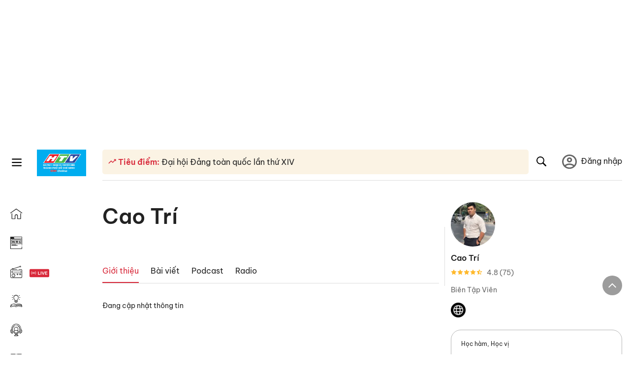

--- FILE ---
content_type: text/html; charset=utf-8
request_url: https://www.google.com/recaptcha/api2/aframe
body_size: 268
content:
<!DOCTYPE HTML><html><head><meta http-equiv="content-type" content="text/html; charset=UTF-8"></head><body><script nonce="aRITKJB3b1AJ8uGDk5UEAQ">/** Anti-fraud and anti-abuse applications only. See google.com/recaptcha */ try{var clients={'sodar':'https://pagead2.googlesyndication.com/pagead/sodar?'};window.addEventListener("message",function(a){try{if(a.source===window.parent){var b=JSON.parse(a.data);var c=clients[b['id']];if(c){var d=document.createElement('img');d.src=c+b['params']+'&rc='+(localStorage.getItem("rc::a")?sessionStorage.getItem("rc::b"):"");window.document.body.appendChild(d);sessionStorage.setItem("rc::e",parseInt(sessionStorage.getItem("rc::e")||0)+1);localStorage.setItem("rc::h",'1768829994189');}}}catch(b){}});window.parent.postMessage("_grecaptcha_ready", "*");}catch(b){}</script></body></html>

--- FILE ---
content_type: image/svg+xml
request_url: https://voh.com.vn/images/Icon_live.svg
body_size: 2076
content:
<svg width="63" height="26" viewBox="0 0 63 26" fill="none" xmlns="http://www.w3.org/2000/svg">
<rect width="63" height="26" rx="4" fill="#D8293A"/>
<path d="M21 12.9642C20.9709 14.5464 20.2736 16.3377 18.8789 17.8005C18.6465 18.0394 18.3559 18.0692 18.1525 17.8602C17.9492 17.6513 17.9492 17.3527 18.1816 17.1139C19.0823 16.1586 19.6634 15.054 19.8959 13.7702C20.2736 11.5909 19.7506 9.65035 18.2978 8.00838C18.2397 7.94867 18.2107 7.88896 18.1525 7.8591C17.9492 7.65013 17.9492 7.35158 18.1525 7.1426C18.3559 6.93363 18.6465 6.96348 18.8499 7.17246C19.46 7.7994 19.954 8.5159 20.3027 9.32196C20.7676 10.3071 21 11.3819 21 12.9642Z" fill="white"/>
<path d="M5 12.0358C5.02906 10.4536 5.72639 8.66231 7.12106 7.19946C7.35351 6.96063 7.64407 6.93077 7.84746 7.13975C8.05085 7.34873 8.05085 7.64727 7.8184 7.88611C6.91768 8.84144 6.33656 9.94604 6.10412 11.2298C5.72639 13.4091 6.24939 15.3496 7.70218 16.9916C7.76029 17.0513 7.78935 17.111 7.84746 17.1409C8.05085 17.3499 8.05085 17.6484 7.84746 17.8574C7.64407 18.0664 7.35351 18.0365 7.15012 17.8275C6.53995 17.2006 6.04601 16.4841 5.69734 15.678C5.23245 14.6929 5 13.6181 5 12.0358Z" fill="white"/>
<path d="M12.9277 10C14.3166 10 15.4277 11.099 15.4277 12.4728C15.4277 13.8466 14.2819 14.9457 12.9277 14.9457C11.5388 14.9457 10.4277 13.8123 10.4277 12.4728C10.4277 11.1334 11.5736 10 12.9277 10ZM12.9277 13.8123C13.6569 13.8123 14.2819 13.1941 14.2819 12.4728C14.2819 11.7516 13.6569 11.1334 12.9277 11.1677C12.1986 11.1677 11.6083 11.7859 11.6083 12.4728C11.6083 13.1941 12.1986 13.8123 12.9277 13.8123Z" fill="white"/>
<path d="M18 12.5122C17.9737 13.7945 17.5797 14.9019 16.7916 15.8053C16.5814 16.0384 16.3187 16.0676 16.1348 15.8636C15.9509 15.6596 15.9509 15.3682 16.1611 15.135C17.4483 13.6779 17.4483 11.3174 16.1611 9.86029C16.0034 9.68543 15.9772 9.4523 16.0823 9.2483C16.1873 9.07345 16.3712 8.95688 16.5551 9.01516C16.6339 9.0443 16.739 9.10259 16.7916 9.19001C17.5797 10.1226 18 11.23 18 12.5122Z" fill="white"/>
<path d="M8 12.4878C8.02627 11.2055 8.42033 10.0981 9.20844 9.1947C9.4186 8.96156 9.68131 8.93242 9.8652 9.13642C10.0491 9.34041 10.0491 9.63184 9.83893 9.86497C8.55168 11.3221 8.55168 13.6826 9.83893 15.1397C9.99655 15.3146 10.0228 15.5477 9.91774 15.7517C9.81266 15.9266 9.62877 16.0431 9.44487 15.9848C9.36606 15.9557 9.26098 15.8974 9.20844 15.81C8.42033 14.8774 8 13.77 8 12.4878Z" fill="white"/>
<path d="M29.083 9.03809V16.332H33.1982C33.5264 16.332 33.777 16.4118 33.9502 16.5713C34.1279 16.7308 34.2168 16.9313 34.2168 17.1729C34.2168 17.4189 34.1302 17.6195 33.957 17.7744C33.7839 17.9248 33.5309 18 33.1982 18H28.2969C27.8548 18 27.5358 17.902 27.3398 17.7061C27.1484 17.5101 27.0527 17.1934 27.0527 16.7559V9.03809C27.0527 8.62793 27.1439 8.32031 27.3262 8.11523C27.513 7.91016 27.7568 7.80762 28.0576 7.80762C28.363 7.80762 28.609 7.91016 28.7959 8.11523C28.9873 8.31576 29.083 8.62337 29.083 9.03809ZM35.6387 16.9336V9.03809C35.6387 8.62793 35.7321 8.32031 35.9189 8.11523C36.1058 7.91016 36.3473 7.80762 36.6436 7.80762C36.9489 7.80762 37.195 7.91016 37.3818 8.11523C37.5732 8.31576 37.6689 8.62337 37.6689 9.03809V16.9336C37.6689 17.3483 37.5732 17.6582 37.3818 17.8633C37.195 18.0684 36.9489 18.1709 36.6436 18.1709C36.3519 18.1709 36.1104 18.0684 35.9189 17.8633C35.7321 17.6536 35.6387 17.3438 35.6387 16.9336ZM41.4287 9.14062L43.6982 15.8604L45.9746 9.09277C46.0931 8.7373 46.182 8.49121 46.2412 8.35449C46.3005 8.21322 46.3984 8.08789 46.5352 7.97852C46.6719 7.86458 46.8587 7.80762 47.0957 7.80762C47.2689 7.80762 47.4284 7.85091 47.5742 7.9375C47.7246 8.02409 47.8408 8.1403 47.9229 8.28613C48.0094 8.42741 48.0527 8.57096 48.0527 8.7168C48.0527 8.81706 48.0391 8.92643 48.0117 9.04492C47.9844 9.15885 47.9502 9.27279 47.9092 9.38672C47.8682 9.49609 47.8271 9.61003 47.7861 9.72852L45.3594 16.2773C45.2728 16.528 45.1862 16.7673 45.0996 16.9951C45.013 17.2184 44.9128 17.4167 44.7988 17.5898C44.6849 17.7585 44.5322 17.8975 44.3408 18.0068C44.154 18.1162 43.9238 18.1709 43.6504 18.1709C43.377 18.1709 43.1445 18.1162 42.9531 18.0068C42.7663 17.902 42.6136 17.763 42.4951 17.5898C42.3812 17.4121 42.2809 17.2116 42.1943 16.9883C42.1077 16.765 42.0212 16.528 41.9346 16.2773L39.5488 9.7832C39.5078 9.66471 39.4645 9.5485 39.4189 9.43457C39.3779 9.32064 39.3415 9.19759 39.3096 9.06543C39.2822 8.93327 39.2686 8.82161 39.2686 8.73047C39.2686 8.49805 39.362 8.28613 39.5488 8.09473C39.7357 7.90332 39.9704 7.80762 40.2529 7.80762C40.5993 7.80762 40.8431 7.91471 40.9844 8.12891C41.1302 8.33854 41.2783 8.67578 41.4287 9.14062ZM56.1875 9.54395H51.6143V12.0049H55.8252C56.1351 12.0049 56.3652 12.0755 56.5156 12.2168C56.6706 12.3535 56.748 12.5358 56.748 12.7637C56.748 12.9915 56.6729 13.1784 56.5225 13.3242C56.3721 13.4655 56.1396 13.5361 55.8252 13.5361H51.6143V16.3867H56.3447C56.6637 16.3867 56.903 16.4619 57.0625 16.6123C57.2266 16.7581 57.3086 16.9541 57.3086 17.2002C57.3086 17.4372 57.2266 17.6309 57.0625 17.7812C56.903 17.9271 56.6637 18 56.3447 18H50.8281C50.3861 18 50.0671 17.902 49.8711 17.7061C49.6797 17.5101 49.584 17.1934 49.584 16.7559V9.22266C49.584 8.93099 49.6273 8.69401 49.7139 8.51172C49.8005 8.32487 49.9349 8.19043 50.1172 8.1084C50.304 8.02181 50.541 7.97852 50.8281 7.97852H56.1875C56.5111 7.97852 56.7503 8.05143 56.9053 8.19727C57.0648 8.33854 57.1445 8.52539 57.1445 8.75781C57.1445 8.99479 57.0648 9.1862 56.9053 9.33203C56.7503 9.47331 56.5111 9.54395 56.1875 9.54395Z" fill="white"/>
</svg>


--- FILE ---
content_type: application/javascript; charset=UTF-8
request_url: https://voh.com.vn/_next/static/chunks/pages/news/profile-041a0c0ae25605a4.js
body_size: 14740
content:
(self.webpackChunk_N_E=self.webpackChunk_N_E||[]).push([[2907,8533,7792,7927,1858,9944,1848,2512,237,9930],{62705:function(e,t,i){var n=i(55639).Symbol;e.exports=n},44239:function(e,t,i){var n=i(62705),a=i(89607),o=i(2333),s=n?n.toStringTag:void 0;e.exports=function(e){return null==e?void 0===e?"[object Undefined]":"[object Null]":s&&s in Object(e)?a(e):o(e)}},27561:function(e,t,i){var n=i(67990),a=/^\s+/;e.exports=function(e){return e?e.slice(0,n(e)+1).replace(a,""):e}},31957:function(e,t,i){var n="object"==typeof i.g&&i.g&&i.g.Object===Object&&i.g;e.exports=n},89607:function(e,t,i){var n=i(62705),a=Object.prototype,o=a.hasOwnProperty,s=a.toString,r=n?n.toStringTag:void 0;e.exports=function(e){var t=o.call(e,r),i=e[r];try{e[r]=void 0;var n=!0}catch(e){}var a=s.call(e);return n&&(t?e[r]=i:delete e[r]),a}},2333:function(e){var t=Object.prototype.toString;e.exports=function(e){return t.call(e)}},55639:function(e,t,i){var n=i(31957),a="object"==typeof self&&self&&self.Object===Object&&self,o=n||a||Function("return this")();e.exports=o},67990:function(e){var t=/\s/;e.exports=function(e){for(var i=e.length;i--&&t.test(e.charAt(i)););return i}},23279:function(e,t,i){var n=i(13218),a=i(7771),o=i(14841),s=Math.max,r=Math.min;e.exports=function(e,t,i){var l,c,d,h,p,m,u=0,g=!1,f=!1,y=!0;if("function"!=typeof e)throw TypeError("Expected a function");function x(t){var i=l,n=c;return l=c=void 0,u=t,h=e.apply(n,i)}function v(e){var i=e-m,n=e-u;return void 0===m||i>=t||i<0||f&&n>=d}function w(){var e,i,n,o=a();if(v(o))return b(o);p=setTimeout(w,(e=o-m,i=o-u,n=t-e,f?r(n,d-i):n))}function b(e){return(p=void 0,y&&l)?x(e):(l=c=void 0,h)}function j(){var e,i=a(),n=v(i);if(l=arguments,c=this,m=i,n){if(void 0===p)return u=e=m,p=setTimeout(w,t),g?x(e):h;if(f)return clearTimeout(p),p=setTimeout(w,t),x(m)}return void 0===p&&(p=setTimeout(w,t)),h}return t=o(t)||0,n(i)&&(g=!!i.leading,d=(f="maxWait"in i)?s(o(i.maxWait)||0,t):d,y="trailing"in i?!!i.trailing:y),j.cancel=function(){void 0!==p&&clearTimeout(p),u=0,l=m=c=p=void 0},j.flush=function(){return void 0===p?h:b(a())},j}},13218:function(e){e.exports=function(e){var t=typeof e;return null!=e&&("object"==t||"function"==t)}},37005:function(e){e.exports=function(e){return null!=e&&"object"==typeof e}},33448:function(e,t,i){var n=i(44239),a=i(37005);e.exports=function(e){return"symbol"==typeof e||a(e)&&"[object Symbol]"==n(e)}},7771:function(e,t,i){var n=i(55639);e.exports=function(){return n.Date.now()}},14841:function(e,t,i){var n=i(27561),a=i(13218),o=i(33448),s=0/0,r=/^[-+]0x[0-9a-f]+$/i,l=/^0b[01]+$/i,c=/^0o[0-7]+$/i,d=parseInt;e.exports=function(e){if("number"==typeof e)return e;if(o(e))return s;if(a(e)){var t="function"==typeof e.valueOf?e.valueOf():e;e=a(t)?t+"":t}if("string"!=typeof e)return 0===e?e:+e;e=n(e);var i=l.test(e);return i||c.test(e)?d(e.slice(2),i?2:8):r.test(e)?s:+e}},37437:function(e,t,i){(window.__NEXT_P=window.__NEXT_P||[]).push(["/news/profile",function(){return i(31180)}])},31180:function(e,t,i){"use strict";i.r(t),i.d(t,{__N_SSP:function(){return $},default:function(){return J}});var n,a,o=i(85893),s=i(61925),r=i(67294),l=i(80538),c=i(29786),d=i.n(c);function h(e){let{infoTypeName:t,itemInfo:i,infoTypeDesc:n,infoIcon:a,pageType:s,blockType:r,positionType:c}=e;return"Phone"==t&&(i="tel:"+i),"Email"==t&&(i="mailto:"+i),(0,o.jsx)(d(),{className:"profile-social",href:i||"",title:n,target:"Phone"!=t&&"Email"!=t?"_blank":"",rel:"nofollow noopener noreferrer",id:"".concat(s,"_").concat(r,"_Item").concat(c,"-image"),children:(0,o.jsx)(l.default,{alt:t,width:30,height:30,src:a})})}var p=i(17792),m=i(99218),u=i(99276);i(9446);var g=i(85518),f=i(57838),y=i.n(f),x=i(58130),v=i(37779),w=i(29427);let{publicRuntimeConfig:b}=y()();var j=(0,r.memo)(function(e){let{id:t,profileName:n,job:a,ratingScore:c,reviewCount:f,avatar:y,lienHeItemList:j,otherItemList:T,contributeConfirm:M,slug:L,pageName:_,profileTypeId:k}=e,[C,N]=(0,r.useState)({ratingScore:0,reviewCount:0}),[S,I]=(0,r.useState)({w:100,h:100});(0,r.useEffect)(()=>{N({ratingScore:Math.round(10*c)/10,reviewCount:f})},[c,f]);let[P,A]=(0,r.useState)(!1),B=async()=>{try{if(y&&y.length>0){let e=await (0,x.Ad)(y);e&&I({w:e.width,h:e.height})}}catch(e){}};return(0,r.useEffect)(()=>{if(B(),!P){let e=new u.Z({gallery:"#PhotoSwipeProfile",children:".avata-profile",pswpModule:()=>i.e(5687).then(i.bind(i,15826))});e.on("uiRegister",function(){e.pswp&&e.pswp.ui&&(g.tq?e.pswp.ui.registerElement({name:"share-button",order:8,isButton:!0,tagName:"a",html:'<i class="far fa-share-square"></i>',onInit:(e,t)=>{e.setAttribute("target","_blank"),e.setAttribute("rel","noopener"),t.on("change",()=>{var i;e.href=null===(i=t.currSlide)||void 0===i?void 0:i.data.src})},onClick:async(e,t)=>{e.preventDefault();try{navigator.share&&await navigator.share({title:document.title,url:window.location.href})}catch(e){}}}):e.pswp.ui.registerElement({name:"share-facebook-button",order:8,isButton:!0,tagName:"a",title:"Share Facebook",html:'<i class="fab fa-facebook ic-share-facebook"></i>',onInit:(e,t)=>{e.setAttribute("target","_blank"),e.setAttribute("rel","noopener"),t.on("change",()=>{var i;e.href=null===(i=t.currSlide)||void 0===i?void 0:i.data.src})},onClick:async(e,t)=>{e.preventDefault();try{window.open("https://www.facebook.com/sharer/sharer.php?u=".concat(b.DOMAIN+(L||"/")),"facebook-share-dialog","width=626,height=436")}catch(e){}}}))}),e.init(),A(!0)}return()=>{}},[y]),(0,o.jsxs)(o.Fragment,{children:[(0,o.jsxs)("div",{className:"box-profile-1",id:"PhotoSwipeProfile",children:[(0,o.jsxs)("div",{className:"rows-profile",children:[(0,o.jsx)(d(),{className:"avata-profile",href:y||s.sr.AVATAR_DEFAULT,"data-pswp-width":S.w.toString().replace("px",""),"data-pswp-height":S.h.toString().replace("px",""),target:"_blank",rel:"noreferrer",id:"".concat(_,"_Avatar_image"),children:(0,o.jsx)(p.default,{alt:n,src:y||s.sr.AVATAR_DEFAULT,width:100,height:100,customSizes:m.IP.V_S})},"galleryID0"),(0,o.jsxs)("div",{className:"m-gird",children:[(0,o.jsxs)("h1",{className:"name-profile",children:[n,"\xa0",M&&(0,o.jsx)("span",{className:"ic-check-author",children:(0,o.jsx)(l.default,{alt:"checked",src:"/images/checklist1.svg",width:14,height:14})})]}),k&&k!=v.e.KhachMoi&&(0,o.jsxs)("div",{className:"item-rating",children:[(0,o.jsx)("div",{className:"rate-rating",children:[1,2,3,4,5].map((e,t)=>c>=e?(0,o.jsx)(w.Z,{typeView:1},t):(0,o.jsx)(w.Z,{typeView:c<e&&c>e-1?2:3},t))}),(0,o.jsxs)("div",{className:"rating-text profile-rating",children:[c>0?Math.round(10*c)/10:"",f>0?" (".concat(f,")"):""]})]})]})]}),a&&(0,o.jsx)("div",{className:"rows-profile",children:(0,o.jsx)("div",{className:"text-btv",children:a})}),j&&j.length>0&&(0,o.jsx)("div",{className:"rows-profile",children:j.map((e,t)=>e.infoGroup==s.Ty.lienHe&&(0,o.jsx)(h,{...e,pageType:_,blockType:"Social",positionType:"".concat(t+1)},t))})]}),T&&T.length>0&&(0,o.jsx)("div",{className:"box-profile-2",children:T.map((e,t)=>(0,o.jsxs)("div",{className:"info-profile",children:[(0,o.jsx)("h2",{className:"info-profile-1",children:e.infoTypeDesc}),(0,o.jsx)("div",{className:"info-profile-2",children:e.itemInfo})]},t))})]})});let{publicRuntimeConfig:T}=y()();function M(e){let{profileName:t,job:n,avatar:a,otherItemList:c,contributeConfirm:h,slug:f,pageName:y,profileTypeId:v}=e,[w,b]=(0,r.useState)({w:100,h:100}),[j,M]=(0,r.useState)(!1),L=async()=>{try{if(a&&a.length>0){let e=await (0,x.Ad)(a);e&&b({w:e.width,h:e.height})}}catch(e){}};return(0,r.useEffect)(()=>{if(L(),!j){let e=new u.Z({gallery:"#PhotoSwipeProfile",children:".avata-profile-cg",pswpModule:()=>i.e(5687).then(i.bind(i,15826))});e.on("uiRegister",function(){e.pswp&&e.pswp.ui&&(g.tq?e.pswp.ui.registerElement({name:"share-button",order:8,isButton:!0,tagName:"a",html:'<i class="far fa-share-square"></i>',onInit:(e,t)=>{e.setAttribute("target","_blank"),e.setAttribute("rel","noopener"),t.on("change",()=>{var i;e.href=null===(i=t.currSlide)||void 0===i?void 0:i.data.src})},onClick:async(e,t)=>{e.preventDefault();try{navigator.share&&await navigator.share({title:document.title,url:window.location.href})}catch(e){}}}):e.pswp.ui.registerElement({name:"share-facebook-button",order:8,isButton:!0,tagName:"a",title:"Share Facebook",html:'<i class="fab fa-facebook ic-share-facebook"></i>',onInit:(e,t)=>{e.setAttribute("target","_blank"),e.setAttribute("rel","noopener"),t.on("change",()=>{var i;e.href=null===(i=t.currSlide)||void 0===i?void 0:i.data.src})},onClick:async(e,t)=>{e.preventDefault();try{window.open("https://www.facebook.com/sharer/sharer.php?u=".concat(T.DOMAIN+(f||"/")),"facebook-share-dialog","width=626,height=436")}catch(e){}}}))}),e.init(),M(!0)}return()=>{}},[a]),(0,o.jsxs)("div",{className:"profile-chuyen-gia",id:"PhotoSwipeProfile",children:[(0,o.jsxs)("div",{className:"head-profile-1",children:[(0,o.jsxs)(d(),{className:"avata-profile-cg",href:a||s.sr.AVATAR_DEFAULT,"data-pswp-width":w.w.toString().replace("px",""),"data-pswp-height":w.h.toString().replace("px",""),target:"_blank",rel:"noreferrer",id:"".concat(y,"_Avatar_image"),children:[(0,o.jsx)("div",{className:"thumb-profile-cg",children:(0,o.jsx)(p.default,{alt:t,src:a||s.sr.AVATAR_DEFAULT,width:100,height:100,customSizes:m.IP.V_S})}),h&&(0,o.jsx)(l.default,{className:"ic-vertified",alt:"vertified",width:24,height:24,src:"/images/checklist1.svg"})]},"galleryID0"),(0,o.jsx)("h1",{className:"name-profile-cg",children:t}),(0,o.jsx)("div",{className:"text-btv-cg",children:n})]}),c&&c.length>0&&(0,o.jsx)("div",{className:"box-profile-cg-2",children:c.map((e,t)=>(0,o.jsxs)("div",{className:"info-profile",children:[(0,o.jsx)("h2",{className:"info-profile-1",children:e.infoTypeDesc}),(0,o.jsx)("div",{className:"info-profile-2",children:e.itemInfo})]},t))})]})}function L(e){let{tabPanel:t,setTabPanel:i,listTab:n,pageName:a}=e;return(0,o.jsx)("div",{id:"tabProfile",className:"tab-panel-profile",children:(0,o.jsx)("ul",{className:"tab-profile",children:n.map((e,n)=>(0,o.jsx)("li",{children:(0,o.jsx)("h2",{children:(0,o.jsx)("a",{onClick:()=>i(e.key),className:t==e.key?"active":"",id:"".concat(a,"_Tab_Item").concat(n+1,"-text"),children:e.title})})},n))})})}function _(e){let{tabPanel:t,setTabPanel:i,listTab:n,pageName:a}=e;return(0,o.jsx)("div",{id:"tabProfile",className:"tab-panel-chuyen-gia",children:(0,o.jsx)("div",{className:"tab-cat-chuyen-gia",children:n.map((e,n)=>(0,o.jsx)("h2",{className:"cat-item-chuyen-gia",children:(0,o.jsx)("a",{onClick:()=>i(e.key),className:t==e.key?"active":"",id:"".concat(a,"_Tab_Item").concat(n+1,"-text"),children:e.title})},n))})})}var k=i(20745),C=i(33779),N=i(10711),S=i(52514);function I(e){let{newsDto:t,isVideo:i,pageType:n,blockType:a,positionType:s}=e;if(!t)return(0,o.jsx)(o.Fragment,{});let r=(null==t?void 0:t.slugUsed)||(null==t?void 0:t.slug),l=(0,N.gN)(t);return(0,o.jsxs)("article",{className:"post post-news",children:[(0,o.jsx)("figure",{className:"post-thumb thumb-l-260",children:(0,o.jsxs)(C.default,{href:r,rel:l?"sponsored":"",title:t.thumbnail,className:"post-image",pageType:n,blockType:a,positionType:"Item".concat(s,"-image"),children:[(0,o.jsx)(p.default,{src:t.thumbnail,alt:t.title,customSizes:m.IP.H_M}),i&&(0,o.jsx)("span",{className:"tag-video",children:(0,o.jsx)(S.Z,{width:9.75,height:13})})]})}),(0,o.jsxs)("div",{className:"post-inner grid",children:[(0,o.jsx)("header",{className:"entry-header",children:(0,o.jsx)("h3",{className:"entry-title",children:(0,o.jsx)(C.default,{href:r,rel:l?"sponsored":"",title:t.title,pageType:n,blockType:a,positionType:"Item".concat(s,"-text"),children:t.title||t.titlePhu})})}),(0,o.jsx)("div",{className:"entry-summary hidden-m",children:(0,o.jsx)("p",{children:t.intro})}),l&&(0,o.jsxs)("div",{className:"ad-category",children:[(0,o.jsx)("span",{className:"tag-ad",children:"voh.com.vn"}),(0,o.jsx)("span",{className:"tag-ad",children:"|"}),(0,o.jsx)("span",{className:"tag-ad",children:"Sponsored"})]})]})]})}function P(e){let{action:t,totalPages:i,currentPage:n}=e,a=1,s=i;if(i>3){var r=Math.ceil(1.5)-1,l=n-r,c=n+r;l<2?(c=3,l=1):c>i-2&&(c=i,l=i-3+1),a=l,s=c}let d=[];for(let e=a;e<=s;e++)e===n?d.push((0,o.jsx)("span",{className:"page-numbers active",children:n},e)):d.push((0,o.jsx)("span",{title:"Trang ".concat(e),className:"page-numbers",onClick:()=>t(e),children:e},e));return(0,o.jsxs)("div",{className:"pagination text-right",children:[n>1&&(0,o.jsx)("span",{onClick:()=>t(n-1),title:"Trang ".concat(n-1),className:"page-numbers",children:(0,o.jsx)("i",{className:"fa fa-angle-left"})}),a>1&&(0,o.jsxs)(o.Fragment,{children:[(0,o.jsx)("span",{onClick:()=>t(1),title:"Trang 1",className:"page-numbers",children:"1"}),a>3&&(0,o.jsx)("span",{className:"page-numbers",children:"..."})]}),d,s<i&&(0,o.jsxs)(o.Fragment,{children:[s<i-3&&(0,o.jsx)("span",{className:"page-numbers",children:"..."}),(0,o.jsx)("span",{title:"Trang ".concat(i),className:"page-numbers",onClick:()=>t(i),children:i})]}),n<i&&(0,o.jsx)("span",{title:"Trang ".concat(n+1),onClick:()=>t(n+1),className:"page-numbers",children:(0,o.jsx)("i",{className:"fa fa-angle-right"})})]})}var A=i(58533);function B(e){var t,i;let{listNews:n,loadMore:a,changePage:s,isLoading:r,isLoadMore:l,isMobile:c,isVideo:d,pageName:h}=e;return(0,o.jsxs)("div",{className:"section-news",children:[!c&&(0,o.jsxs)(o.Fragment,{children:[r&&(0,o.jsx)("article",{className:"post post-news",children:(0,o.jsx)("div",{children:"Đang tải..."})}),(0,o.jsx)("div",{className:"block-content",children:null==n?void 0:null===(t=n.data)||void 0===t?void 0:t.map((e,t)=>(0,o.jsx)(I,{isVideo:d,newsDto:e,pageType:h,blockType:"Tin-tuc",positionType:"".concat(t+1)},t))}),(0,o.jsx)(P,{...n,action:s,type:2})]}),c&&n&&n.data&&(0,o.jsx)(o.Fragment,{children:(0,o.jsx)(A.default,{dataLength:n.data.length,next:a,hasMore:l,loader:(0,o.jsx)("article",{className:"post post-news other-news",children:(0,o.jsx)("div",{children:"Đang tải..."})}),className:"block-content",children:null===(i=n.data)||void 0===i?void 0:i.map((e,t)=>(0,o.jsx)(I,{isVideo:d,newsDto:e,pageType:h,blockType:"Tin-tuc",positionType:"".concat(t+1)},t))})})]})}var E=i(34754),D=i(23279),H=i.n(D),R=i(37927),O=i(58210);function X(e){let{podCast:t,pageType:i,blockType:n,positionType:a}=e;return t?(0,o.jsxs)("article",{className:"post post-news",children:[(0,o.jsx)("figure",{className:"post-thumb thumb-l-260",children:(0,o.jsxs)(C.default,{href:t.slug,title:t.title,className:"post-image ",pageType:i,blockType:n,positionType:"Item".concat(a,"-image"),children:[(0,o.jsx)(p.default,{src:t.image,alt:t.title,customSizes:m.IP.V_M_XL}),(0,o.jsxs)("span",{className:"bg-time",children:[(0,o.jsx)(O.Z,{withTime:!0})," ",(0,N.Q)(t.duration||0)]})]})}),(0,o.jsxs)("div",{className:"post-inner grid",children:[(0,o.jsx)("header",{className:"entry-header mb-0",children:(0,o.jsx)("h3",{className:"entry-title",children:(0,o.jsx)(C.default,{href:t.slug,title:t.title,pageType:i,blockType:n,positionType:"Item".concat(a,"-text"),children:t.title})})}),(0,o.jsx)(R.default,{hostList:t.hostList,profileList:t.profileList,pageType:i,blockType:n,positionType:"".concat(a)})]})]}):(0,o.jsx)(o.Fragment,{})}function V(e){var t,i;let{listPodcast:n,loadMore:a,changePage:s,isLoading:r,isLoadMore:l,isMobile:c,pageName:d}=e;return(0,o.jsxs)("div",{className:"section-news",children:[!c&&(0,o.jsxs)(o.Fragment,{children:[r&&(0,o.jsx)("article",{className:"post post-news",children:(0,o.jsx)("div",{children:"Đang tải..."})}),(0,o.jsx)("div",{className:"block-content",children:null==n?void 0:null===(t=n.data)||void 0===t?void 0:t.map((e,t)=>(0,o.jsx)(X,{podCast:e,pageType:d,blockType:"Podcast-Radio",positionType:"".concat(t+1)},t))}),(0,o.jsx)(P,{...n,action:s,type:2})]}),c&&n&&n.data&&(0,o.jsx)(o.Fragment,{children:(0,o.jsx)(A.default,{dataLength:n.data.length,next:a,hasMore:l,loader:(0,o.jsx)("article",{className:"post post-news other-news",children:(0,o.jsx)("div",{children:"Đang tải..."})}),className:"block-content",children:null===(i=n.data)||void 0===i?void 0:i.map((e,t)=>(0,o.jsx)(X,{podCast:e,pageType:d,blockType:"Podcast-Radio",positionType:"".concat(t+1)},t))})})]})}function F(e){let{profile:t,isMobile:i,pageName:n}=e,{gioiThieuItemList:s}=t,[l,c]=(0,r.useState)([]),[d,h]=(0,r.useState)("gioi-thieu"),[p,m]=(0,r.useState)({});(0,r.useEffect)(()=>{let e=[{key:a.gioi_thieu,title:"Giới thiệu",pageIndex:0,isLoadMore:!1,isLoading:!1,data:{}}];t.newsCount>0&&e.push({key:a.bai_viet,title:"B\xe0i viết",pageIndex:0,isLoadMore:!0,isLoading:!1,data:{}}),t.podCastCount>0&&e.push({key:a.podcast,title:"Podcast",pageIndex:0,isLoadMore:!0,isLoading:!1,data:{}}),t.radioCount>0&&e.push({key:a.radio,title:"Radio",pageIndex:0,isLoadMore:!0,isLoading:!1,data:{}}),t.videoCount&&e.push({key:a.video,title:"Video",pageIndex:0,isLoadMore:!0,isLoading:!1,data:{}}),c(e),h(a.gioi_thieu)},[t]),(0,r.useEffect)(()=>{let e=l.find(e=>e.key===d)||{};e.data&&!e.data.data?i?f():x(1):m(e),d===a.gioi_thieu&&y("post post-page gioiThieu")},[l,d]);let u=async()=>{let e=l.find(e=>e.key===d);if(e){var i={},n={};switch(d){case a.bai_viet:(n=await (0,E.ZB)({profileId:t.id,page:e.pageIndex+1,getNewsListOnly:!0,isInfinityPaging:!0})).succeeded&&n.data&&n.data.newsList&&(i=n.data.newsList);break;case a.video:(n=await (0,E.Pj)({profileId:t.id,page:e.pageIndex+1,getVideoListOnly:!0,isInfinityPaging:!0})).succeeded&&n.data&&n.data.videoList&&(i=n.data.videoList);break;case a.podcast:(n=await (0,E.xS)({profileId:t.id,page:e.pageIndex+1,getPodCastListOnly:!0,isInfinityPaging:!0})).succeeded&&n.data&&n.data.podCastList&&(i=n.data.podCastList);break;case a.radio:(n=await (0,E.HD)({profileId:t.id,page:e.pageIndex+1,getRadioListOnly:!0,isInfinityPaging:!0})).succeeded&&n.data&&n.data.radioList&&(i=n.data.radioList)}i.data&&i.data.length>0?c(e=>{let t=e.map(e=>{if(e.key===d){let t=e.data;return t&&t.data?{...e,pageIndex:e.pageIndex+1,isLoading:!1,data:{...t,data:t.data.concat(i.data)}}:{...e,pageIndex:e.pageIndex+1,isLoading:!1,data:i}}return e});return t}):c(e=>{let t=e.map(e=>e.key===d?{...e,isLoading:!1,isLoadMore:!1}:e);return t})}},g=H()(u,500),f=async()=>{let e=l.find(e=>e.key===d);i&&e&&!e.isLoading&&e.isLoadMore&&(c(e=>{let t=e.map(e=>e.key===d?{...e,isLoading:!0}:e);return t}),g())},y=e=>{let t=document&&document.querySelector("[class='".concat(e,"']"));if(t){let e=t.querySelectorAll("img"),i=t.querySelectorAll("figure");i.forEach(e=>e.classList.add("figure-images")),e&&Array.from(e)&&Array.from(e).length>0&&Array.from(e).map(e=>{let t=e.parentElement,i=e.dataset.src||e.src;if(t&&!t.classList.contains("init-img")&&i){let t=document.createElement("picture");t.classList.add("init-img");let n=(0,k.createRoot)(t);n.render((0,o.jsx)(G,{src:i,alt:e.alt,width:e.width,height:e.height})),e.replaceWith(t)}})}},x=async e=>{var i,n={},o={};switch(d!=a.gioi_thieu&&(null===(i=document.getElementById("tabProfile"))||void 0===i||i.scrollIntoView({behavior:"smooth"})),d){case a.bai_viet:(o=await (0,E.ZB)({profileId:t.id,page:e,getNewsListOnly:!0})).succeeded&&o.data&&o.data.newsList&&(n=o.data.newsList);break;case a.video:(o=await (0,E.Pj)({profileId:t.id,page:e,getVideoListOnly:!0})).succeeded&&o.data&&o.data.videoList&&(n=o.data.videoList);break;case a.podcast:(o=await (0,E.xS)({profileId:t.id,page:e,getPodCastListOnly:!0})).succeeded&&o.data&&o.data.podCastList&&(n=o.data.podCastList);break;case a.radio:(o=await (0,E.HD)({profileId:t.id,page:e,getRadioListOnly:!0})).succeeded&&o.data&&o.data.radioList&&(n=o.data.radioList)}n.data&&c(e=>{if(!e)return e;let t=e.map(e=>e.key===d?{...e,pageIndex:e.pageIndex+1,isLoading:!1,data:n}:e);return t})};return(0,o.jsxs)(o.Fragment,{children:[t.profileTypeId==v.e.KhachMoi?(0,o.jsx)(_,{tabPanel:d,setTabPanel:h,listTab:l,pageName:n}):(0,o.jsx)(L,{tabPanel:d,setTabPanel:h,listTab:l,pageName:n}),d==a.gioi_thieu&&(0,o.jsx)("article",{className:"post post-page gioiThieu",children:s&&s.length>0?s.map((e,t)=>e.itemInfo&&(0,o.jsxs)("div",{className:"post-article-body",children:["GioiThieu"!=e.infoTypeName&&(0,o.jsxs)("h2",{children:[e.infoTypeDesc," "]}),(0,o.jsx)("div",{dangerouslySetInnerHTML:{__html:e.itemInfo||""}})]},t)):"Đang cập nhật th\xf4ng tin"}),(d==a.podcast||d==a.radio)&&p&&(0,o.jsx)(V,{listPodcast:p.data,changePage:x,isLoading:p.isLoading,isLoadMore:p.isLoadMore,loadMore:f,isMobile:i,pageName:n}),d==a.bai_viet&&p&&(0,o.jsx)(B,{listNews:p.data,changePage:x,isLoading:p.isLoading,isLoadMore:p.isLoadMore,loadMore:f,isMobile:i,pageName:n}),d==a.video&&p&&(0,o.jsx)(B,{listNews:p.data,changePage:x,isLoading:p.isLoading,isLoadMore:p.isLoadMore,loadMore:f,isMobile:i,isVideo:!0,pageName:n})]})}(n=a||(a={})).gioi_thieu="gioi-thieu",n.bai_viet="bai-viet",n.podcast="podcast",n.radio="radio",n.video="video";let G=e=>{let{alt:t,src:i,width:n,height:a}=e;return(0,o.jsx)(r.StrictMode,{children:(0,o.jsx)(l.default,{src:i,alt:t,width:n||678,height:a||424})})};function Y(e){let{lienHeItemList:t,pageName:i}=e;return(0,o.jsx)("div",{className:"chuyen-gia-social",children:null==t?void 0:t.map((e,t)=>e.infoGroup==s.Ty.lienHe&&(0,o.jsx)(h,{...e,pageType:i,blockType:"Social",positionType:"".concat(t+1)},t))})}var Z=i(91931),q=i.n(Z);let{publicRuntimeConfig:z}=y()();function K(e){var t,i,n,a,s,r,l,c,d,h,p,m;let u,g,f,y,x,w;let{pageInfo:b,profile:j}=e;if(!b||!b.seoSocialData||!j)return(0,o.jsx)(o.Fragment,{});let T=null,M=j.slug||"";0!=M.indexOf("http")&&(M=z.DOMAIN+M),M=(0,N.Gr)(M);let L=(0,N.Gr)(b.seoSocialData.canonicalTag||""),_=(0,N.dD)(b.seoSocialData.socialImage);if(j.profileItemList&&j.profileItemList.length>0){let e=j.profileItemList.find(e=>"GioiTinh"===e.infoTypeName);e&&(u=e.itemInfo&&e.itemInfo.length>0&&"nam"==e.itemInfo.trim().toLowerCase()?"Male":"Female");let t=j.profileItemList.find(e=>"NgaySinh"===e.infoTypeName);t&&(g=t.itemInfo);let i=j.profileItemList.find(e=>"ChuyenNganh"===e.infoTypeName);i&&(f=i.itemInfo);let n=j.profileItemList.find(e=>"GioiThieu"===e.infoTypeName);n&&(y=n.itemInfo);let a=j.profileItemList.find(e=>"NgheNghiep"===e.infoTypeName);a&&(x=a.itemInfo);let o=j.profileItemList.find(e=>"GiaiThuong"===e.infoTypeName);o&&(w=o.itemInfo)}j.profileTypeId==v.e.BienTapVien?T={schema:{BTV:[]},object:{Person:{"@context":"http://schema.org","@type":"Person",name:j.profileName,Gender:u,birthDate:g,alumniOf:{"@type":"EducationalOrganization",name:f},memberOf:[{"@type":"Organization",name:"Đ\xe0i Ph\xe1t thanh v\xe0 Truyền H\xecnh TPHCM (HTV)",legalName:"Đ\xe0i Ph\xe1t thanh v\xe0 Truyền H\xecnh Th\xe0nh Phố Hồ Ch\xed Minh",url:z.DOMAIN,sameAs:["https://www.facebook.com/RadioVOH","https://www.youtube.com/user/VOHchannel","https://vi.wikipedia.org/wiki/%C4%90%C3%A0i_Ti%E1%BA%BFng_n%C3%B3i_Nh%C3%A2n_d%C3%A2n_Th%C3%A0nh_ph%E1%BB%91_H%E1%BB%93_Ch%C3%AD_Minh","https://apps.apple.com/vn/app/voh-radio-online/id1460544726","https://play.google.com/store/apps/details?id=namviet.media.vohapp.android"],Address:{"@type":"PostalAddress",addressLocality:"Tp. Hồ Ch\xed Minh, Việt Nam",postalCode:"70000",streetAddress:"Số 03 Nguyễn Đ\xecnh Chiểu, phường S\xe0i G\xf2n"},email:"vohc.online@gmail.com",logo:{"@type":"ImageObject",url:(0,N.dD)("https://voh.com.vn/images/logo-voh-schema.png")},contactPoint:[{"@type":"ContactPoint",Telephone:"+84-283-822-5933",contactType:"customer service"},{"@type":"ContactPoint",Telephone:"+84-283-822-5934",contactType:"customer service"},{"@type":"ContactPoint",Telephone:"+84-283-910-4379",contactType:"customer service"}]}],jobTitle:"Bi\xean tập vi\xean",description:y,url:M,image:j.avatar,sameAs:"UserSocial"},WebPage:{"@context":"http://schema.org","@type":"WebPage",name:j.profileName,description:y,publisher:{"@type":"Organization",name:"Đ\xe0i Ph\xe1t thanh v\xe0 Truyền H\xecnh TPHCM (HTV)",legalName:"Đ\xe0i Ph\xe1t thanh v\xe0 Truyền H\xecnh Th\xe0nh Phố Hồ Ch\xed Minh",url:z.DOMAIN,sameAs:["https://www.facebook.com/RadioVOH","https://www.youtube.com/user/VOHchannel","https://vi.wikipedia.org/wiki/%C4%90%C3%A0i_Ti%E1%BA%BFng_n%C3%B3i_Nh%C3%A2n_d%C3%A2n_Th%C3%A0nh_ph%E1%BB%91_H%E1%BB%93_Ch%C3%AD_Minh","https://apps.apple.com/vn/app/voh-radio-online/id1460544726","https://play.google.com/store/apps/details?id=namviet.media.vohapp.android"],Address:{"@type":"PostalAddress",addressLocality:"Tp. Hồ Ch\xed Minh, Việt Nam",postalCode:"70000",streetAddress:"Số 03 Nguyễn Đ\xecnh Chiểu, phường S\xe0i G\xf2n"},email:"vohc.online@gmail.com",logo:{"@type":"ImageObject",url:(0,N.dD)("https://voh.com.vn/images/logo-voh-schema.png")},contactPoint:[{"@type":"ContactPoint",Telephone:"+84-283-822-5933",contactType:"customer service"},{"@type":"ContactPoint",Telephone:"+84-283-822-5934",contactType:"customer service"},{"@type":"ContactPoint",Telephone:"+84-283-910-4379",contactType:"customer service"}]},isPartOf:{"@type":"WebSite",name:"Đ\xe0i Ph\xe1t thanh v\xe0 Truyền H\xecnh TPHCM (HTV)",url:z.DOMAIN,potentialAction:{"@type":"SearchAction",target:z.DOMAIN+"/tim-kiem.html?q={search_term}","query-input":"required name=search_term"}}},BreadcrumbList:{"@context":"http://schema.org","@type":"BreadcrumbList",itemListElement:[{"@type":"ListItem",position:1,item:{"@id":M,name:j.profileName}}]}}}:j.profileTypeId==v.e.KhachMoi&&(T={schema:{Doctor:[]},object:{Person:{"@context":"http://schema.org","@type":"Person",name:j.profileName,gender:u,birthDate:g,jobTitle:x,awards:w,description:y,worksFor:[{"@type":"Organization",name:"Đ\xe0i Ph\xe1t thanh v\xe0 Truyền H\xecnh TPHCM (HTV)",legalname:"Đ\xe0i Ph\xe1t thanh v\xe0 Truyền H\xecnh Th\xe0nh Phố Hồ Ch\xed Minh",url:z.DOMAIN,sameAs:["https://www.facebook.com/RadioVOH","https://www.youtube.com/user/VOHchannel","https://vi.wikipedia.org/wiki/%C4%90%C3%A0i_Ti%E1%BA%BFng_n%C3%B3i_Nh%C3%A2n_d%C3%A2n_Th%C3%A0nh_ph%E1%BB%91_H%E1%BB%93_Ch%C3%AD_Minh","https://apps.apple.com/vn/app/voh-radio-online/id1460544726","https://play.google.com/store/apps/details?id=namviet.media.vohapp.android"],Address:{"@type":"PostalAddress",addressLocality:"Tp. Hồ Ch\xed Minh, Việt Nam",postalCode:"70000",streetAddress:"Số 03 Nguyễn Đ\xecnh Chiểu, phường S\xe0i G\xf2n"},email:"vohc.online@gmail.com",logo:{"@type":"ImageObject",url:(0,N.dD)("https://voh.com.vn/images/logo-voh-schema.png")},contactPoint:[{"@type":"contactPoint",Telephone:"+84-283-822-5933",contactType:"customer service"},{"@type":"contactPoint",Telephone:"+84-283-822-5934",contactType:"customer service"},{"@type":"contactPoint",Telephone:"+84-283-910-4379",contactType:"customer service"}]},{"@type":"MedicalOrganization",name:"Company"},{"@type":"MedicalOrganization",name:"Clinic",address:{"@type":"PostalAddress",streetAddress:"ClinicAddress"}}],url:M,image:j.avatar,sameAs:"Social"},WebPage:{"@context":"http://schema.org","@type":"WebPage",name:j.profileName,description:y,publisher:{"@type":"Organization",name:"Đ\xe0i Ph\xe1t thanh v\xe0 Truyền H\xecnh TPHCM (HTV)",legalname:"Đ\xe0i Ph\xe1t thanh v\xe0 Truyền H\xecnh Th\xe0nh Phố Hồ Ch\xed Minh",url:z.DOMAIN,sameAs:["https://www.facebook.com/RadioVOH","https://www.youtube.com/user/VOHchannel","https://vi.wikipedia.org/wiki/%C4%90%C3%A0i_Ti%E1%BA%BFng_n%C3%B3i_Nh%C3%A2n_d%C3%A2n_Th%C3%A0nh_ph%E1%BB%91_H%E1%BB%93_Ch%C3%AD_Minh","https://apps.apple.com/vn/app/voh-radio-online/id1460544726","https://play.google.com/store/apps/details?id=namviet.media.vohapp.android"],Address:{"@type":"PostalAddress",addressLocality:"Tp. Hồ Ch\xed Minh, Việt Nam",postalCode:"70000",streetAddress:"Số 03 Nguyễn Đ\xecnh Chiểu, phường S\xe0i G\xf2n"},email:"vohc.online@gmail.com",logo:{"@type":"ImageObject",url:(0,N.dD)("https://voh.com.vn/images/logo-voh-schema.png")},contactPoint:[{"@type":"contactPoint",Telephone:"+84-283-822-5933",contactType:"customer service"},{"@type":"contactPoint",Telephone:"+84-283-822-5934",contactType:"customer service"},{"@type":"contactPoint",Telephone:"+84-283-910-4379",contactType:"customer service"}]},isPartOf:{"@type":"WebSite",name:"Đ\xe0i Ph\xe1t thanh v\xe0 Truyền H\xecnh TPHCM (HTV)",url:z.DOMAIN,potentialAction:{"@type":"SearchAction",target:z.DOMAIN+"/tim-kiem.html?q={search_term}","query-input":"required name=search_term"}}},BreadcrumbList:{"@context":"http://schema.org","@type":"BreadcrumbList",itemListElement:[{"@type":"ListItem",position:1,item:{"@id":M,name:j.profileName}}]}}});let k={"@context":"http://schema.org","@type":"ProfilePage",mainEntity:{"@type":"Person",name:j.profileName||"",image:j.avatar||"",url:M,worksFor:{"@type":"Organization",name:"VOH"}}};return(0,o.jsx)(o.Fragment,{children:(0,o.jsxs)(q(),{children:[(0,o.jsx)("title",{children:null===(t=b.seoSocialData)||void 0===t?void 0:t.metaTitle}),(0,o.jsx)("meta",{name:"title",content:null===(i=b.seoSocialData)||void 0===i?void 0:i.metaTitle},"title"),(0,o.jsx)("meta",{property:"og:type",content:"profile"},"og:type"),(0,o.jsx)("meta",{property:"og:title",content:null===(n=b.seoSocialData)||void 0===n?void 0:n.metaTitle},"og:title"),(0,o.jsx)("meta",{property:"og:url",content:L},"og:url"),L.length>0&&(0,o.jsx)("link",{rel:"canonical",href:L}),(0,o.jsx)("title",{children:null===(a=b.seoSocialData)||void 0===a?void 0:a.metaTitle}),(0,o.jsx)("meta",{name:"title",content:null===(s=b.seoSocialData)||void 0===s?void 0:s.metaTitle},"title"),(0,o.jsx)("meta",{name:"description",content:null===(r=b.seoSocialData)||void 0===r?void 0:r.metaDesc},"description"),(0,o.jsx)("meta",{name:"keywords",content:null===(l=b.seoSocialData)||void 0===l?void 0:l.metaKeyword},"keywords"),(0,o.jsx)("meta",{name:"news_keywords",content:null===(c=b.seoSocialData)||void 0===c?void 0:c.metaKeyword},"news_keywords"),(0,o.jsx)("meta",{property:"og:title",content:null===(d=b.seoSocialData)||void 0===d?void 0:d.metaTitle},"og:title"),(0,o.jsx)("meta",{property:"og:description",content:null===(h=b.seoSocialData)||void 0===h?void 0:h.metaDesc},"og:description"),_.length>0&&(0,o.jsx)("meta",{property:"og:image",content:_},"og:image"),(0,o.jsx)("meta",{name:"twitter:title",content:null===(p=b.seoSocialData)||void 0===p?void 0:p.metaTitle},"twitter:title"),(0,o.jsx)("meta",{name:"twitter:description",content:null===(m=b.seoSocialData)||void 0===m?void 0:m.metaDesc},"twitter:description"),_.length>0&&(0,o.jsx)("meta",{name:"twitter:image",content:_}),T?(0,o.jsxs)(o.Fragment,{children:[(0,o.jsx)("script",{type:"application/ld+json",dangerouslySetInnerHTML:{__html:JSON.stringify(T.object.Person)}}),(0,o.jsx)("script",{type:"application/ld+json",dangerouslySetInnerHTML:{__html:JSON.stringify(T.object.WebPage)}}),(0,o.jsx)("script",{type:"application/ld+json",dangerouslySetInnerHTML:{__html:JSON.stringify(T.object.BreadcrumbList)}}),(0,o.jsx)("script",{type:"application/ld+json",dangerouslySetInnerHTML:{__html:JSON.stringify(k)}})]}):(0,o.jsx)(o.Fragment,{})]})})}var U=i(63454),W=i(4356),Q=i(2489),$=!0;function J(e){let{commonData:t,profile:i}=e,{pageName:n}=t,a=(0,Q.x_)(e),[s,l]=(0,r.useState)(!1),[c,d]=(0,r.useState)(!1);return((0,r.useEffect)(()=>{a&&!s&&((0,W.Uc)(a),l(!0))},[i,a,s]),(0,r.useEffect)(()=>{async function e(){i&&await (0,E.jC)({profileId:i.id})}c||(e(),d(!0))},[i,c]),e.profile)?(i.reviewCount>0&&(i.ratingScore=(i.review1StarCount+2*i.review2StarCount+3*i.review3StarCount+4*i.review4StarCount+5*i.review5StarCount)/i.reviewCount),(0,o.jsxs)(U.Z,{...t,children:[t.pageInfo&&(0,o.jsx)(K,{pageInfo:t.pageInfo,profile:i}),(0,o.jsxs)("section",{className:"section section-profile",children:[(0,o.jsxs)("div",{className:"content-center boder-after",children:[i.profileTypeId==v.e.KhachMoi?(0,o.jsx)("header",{className:"header-page-chuyen-gia hidden-m",children:(0,o.jsx)("span",{className:"chuyen-gia-title",children:i.profileName})}):(0,o.jsx)("header",{className:"post-page-header hidden-m",children:(0,o.jsx)("span",{className:"post-page-title",children:i.profileName})}),(0,o.jsx)("div",{className:"profile-mobi",children:i.profileTypeId==v.e.KhachMoi?(0,o.jsx)(M,{...i,pageName:n}):(0,o.jsx)(j,{...i,pageName:n})}),i.profileTypeId==v.e.KhachMoi&&(0,o.jsx)(Y,{...i,pageName:n}),(0,o.jsx)(F,{profile:i,isMobile:t.isMobileDevice||!1,pageName:n})]}),(0,o.jsx)("div",{className:"sidebar-right hidden-m",children:(0,o.jsx)("div",{className:"sidebar",children:i.profileTypeId==v.e.KhachMoi?(0,o.jsx)(M,{...i,pageName:n}):(0,o.jsx)(j,{...i,pageName:n})})})]})]})):(0,o.jsx)(o.Fragment,{children:(0,o.jsx)(U.Z,{...t,children:(0,o.jsx)("section",{className:"section section-profile",children:(0,o.jsx)("div",{className:"content-center boder-after",children:(0,o.jsx)("div",{children:"T\xe0i khoản kh\xf4ng tồn tại!"})})})})})}},37927:function(e,t,i){"use strict";i.r(t),i.d(t,{default:function(){return r}});var n=i(85893);i(67294);var a=i(45718),o=i.n(a);let s=o()(()=>i.e(6003).then(i.bind(i,26003)),{loadableGenerated:{webpack:()=>[26003]}});function r(e){let{children:t,hostList:i,profileList:a,pageType:o,blockType:r,positionType:l}=e;return a&&a.length>0?(0,n.jsxs)("div",{className:"entry-author hidden-m",children:[a.map((e,t)=>(0,n.jsx)(s,{profile:e,pageType:o,blockType:r,positionType:"Item".concat(l,"-Author").concat(t+1)},t)),t||(0,n.jsx)(n.Fragment,{})]}):i&&i.length>0?(0,n.jsxs)("div",{className:"entry-author hidden-m",children:[i.map((e,t)=>(0,n.jsx)(s,{host:e,pageType:o,blockType:r,positionType:"Item".concat(l,"-Author").concat(t+1)},t)),t||(0,n.jsx)(n.Fragment,{})]}):(0,n.jsx)(n.Fragment,{})}},17792:function(e,t,i){"use strict";i.r(t);var n=i(85893),a=i(61925),o=i(10711),s=i(20318),r=i.n(s),l=i(67294),c=i(99218),d=i(45718),h=i.n(d);let p=h()(()=>i.e(8872).then(i.bind(i,78872)),{loadableGenerated:{webpack:()=>[78872]}}),m=h()(()=>Promise.resolve().then(i.bind(i,80538)),{loadableGenerated:{webpack:()=>[80538]}});t.default=(0,l.memo)(function(e){let{src:t,alt:i,width:s,height:d,customSizes:h,fixFill:u=!1,...g}=e,{customSizes:f,...y}=e,x=(0,c.kV)(h),v=(0,o.Jn)(i||"img thumb"),[w,b]=(0,l.useState)((0,o.mM)(t)),[j,T]=(0,l.useState)(a.sr.IMG_THUMB_DEFAULT);return((0,l.useEffect)(()=>{let e=(0,o.mM)(t);b(e),(0,o.tQ)(e)&&0>e.indexOf("?w=")&&T("".concat(e,"?t=o"))},[t]),x&&((0,o.tQ)(w)||u))?(0,n.jsx)(r(),{src:w,alt:v,fill:!0,sizes:x,placeholder:"blur",blurDataURL:a.sr.IMG_THUMB_DEFAULT,...g,onError:()=>{b(j)}}):s&&d?(0,n.jsx)(m,{...y}):(0,n.jsx)(p,{...e})})},58210:function(e,t,i){"use strict";i.d(t,{Z:function(){return a}});var n=i(85893);function a(e){let{id:t,withTime:i=!1,className:a,fillColorWithTime:o="#fff"}=e;if(i){let{width:i=10,height:s=11}=e;return(0,n.jsx)("svg",{xmlns:"http://www.w3.org/2000/svg",className:a,id:t,width:i,height:s,viewBox:"0 0 10 11",fill:"none",children:(0,n.jsx)("path",{d:"M8.889 7.342v1.579c0 .29-.25.526-.556.526h-.555V7.342h1.11Zm-6.667 0v2.105h-.555c-.306 0-.556-.236-.556-.526V7.342h1.111ZM5 .5C2.239.5 0 2.621 0 5.237V8.92c0 .875.744 1.58 1.667 1.58h1.666V6.29H1.111V5.236C1.111 3.2 2.85 1.553 5 1.553c2.15 0 3.889 1.647 3.889 3.684v1.052H6.667V10.5h1.666C9.256 10.5 10 9.795 10 8.921V5.237C10 2.62 7.761.5 5 .5Z",fill:o})})}let{width:s=15,height:r=15}=e;return(0,n.jsx)("svg",{xmlns:"http://www.w3.org/2000/svg",className:a,id:t,width:s,height:r,viewBox:"0 0 15 15",fill:"none",children:(0,n.jsx)("path",{fillRule:"evenodd",clipRule:"evenodd",d:"M7.5 0C3.357 0 0 3.777 0 8.438v3.75C0 13.74 1.12 15 2.5 15h1.667c.46 0 .833-.42.833-.938V8.439c0-.518-.373-.938-.833-.938H1.726C2.13 4.32 4.56 1.875 7.5 1.875S12.87 4.32 13.274 7.5h-2.44c-.46 0-.834.42-.834.938v5.624c0 .518.373.938.833.938H12.5c1.38 0 2.5-1.26 2.5-2.813v-3.75C15 3.777 11.643 0 7.5 0Z",fill:"#222"})})}},52514:function(e,t,i){"use strict";i.d(t,{Z:function(){return a}});var n=i(85893);function a(e){let{width:t=33,height:i=44,id:a,className:o="icon line-color",fillColor:s="#fff"}=e;return(0,n.jsx)("svg",{className:o,xmlns:"http://www.w3.org/2000/svg",id:a,width:t,height:i,viewBox:"0 0 33 44",children:(0,n.jsx)("path",{d:"M6.273 3.352c-1.272-.782-2.87-.808-4.168-.077S0 5.38 0 6.875v30.25c0 1.495.808 2.87 2.105 3.601s2.897.696 4.168-.078l24.75-15.125a4.128 4.128 0 0 0 0-7.046z",fill:s})})}},29427:function(e,t,i){"use strict";i.d(t,{Z:function(){return a}});var n=i(85893);function a(e){let{typeView:t}=e,i=null!=t?t:1;return 1==i?(0,n.jsx)("span",{className:"star-icons bg-star",children:(0,n.jsx)("svg",{width:"12",height:"12",viewBox:"0 0 8 8",fill:"none",xmlns:"http://www.w3.org/2000/svg",children:(0,n.jsx)("path",{d:"m4.003 6.3 1.73 1.045a.416.416 0 0 0 .62-.45L5.895 4.93l1.529-1.325a.417.417 0 0 0-.238-.73l-2.012-.17-.788-1.86a.417.417 0 0 0-.766 0L2.832 2.7.82 2.87a.416.416 0 0 0-.238.73l1.53 1.325-.46 1.966a.416.416 0 0 0 .622.45L4.003 6.3Z",fill:"#FFB92C"})})}):2==i?(0,n.jsx)("span",{className:"star-icons",children:(0,n.jsx)("svg",{width:"12",height:"12",viewBox:"0 0 8 8",fill:"none",xmlns:"http://www.w3.org/2000/svg",children:(0,n.jsx)("path",{d:"m7.19 2.767-2.016-.175L4.386.737a.417.417 0 0 0-.766 0l-.788 1.859-2.012.17a.416.416 0 0 0-.238.73l1.53 1.325-.46 1.966a.416.416 0 0 0 .622.45l1.729-1.041 1.73 1.046a.416.416 0 0 0 .62-.45L5.895 4.82l1.529-1.325a.416.416 0 0 0-.234-.73Zm-3.187 2.65V1.542l.712 1.683 1.825.158-1.383 1.2.417 1.784-1.571-.95Z",fill:"#FFB92C"})})}):3==i?(0,n.jsx)("span",{className:"star-icons",children:(0,n.jsxs)("svg",{width:"12",height:"12",viewBox:"0 0 8 8",fill:"none",xmlns:"http://www.w3.org/2000/svg",children:[(0,n.jsx)("g",{clipPath:"url(#a)",children:(0,n.jsx)("g",{clipPath:"url(#b)",children:(0,n.jsx)("g",{clipPath:"url(#c)",children:(0,n.jsx)("path",{d:"m7.19 2.767-2.016-.175L4.386.737a.417.417 0 0 0-.766 0l-.788 1.859-2.012.17a.416.416 0 0 0-.238.73l1.53 1.325-.46 1.966a.416.416 0 0 0 .622.45l1.729-1.041 1.73 1.046a.416.416 0 0 0 .62-.45L5.895 4.82l1.529-1.325a.416.416 0 0 0-.234-.73Zm-3.187 2.65-1.573.95.402-1.784-1.332-1.2 1.785-.158.718-1.683.712 1.683 1.825.158-1.383 1.2.417 1.784-1.571-.95Z",fill:"#FFB92C"})})})}),(0,n.jsxs)("defs",{children:[(0,n.jsx)("clipPath",{id:"a",children:(0,n.jsx)("path",{fill:"#fff",d:"M0 0h8v8H0z"})}),(0,n.jsx)("clipPath",{id:"b",children:(0,n.jsx)("path",{fill:"#fff",d:"M8 0H0v8h8z"})}),(0,n.jsx)("clipPath",{id:"c",children:(0,n.jsx)("path",{fill:"#fff",d:"M8 0H0v8h8z"})})]})]})}):void 0}},6961:function(e,t,i){"use strict";i.d(t,{Y:function(){return a},r:function(){return n}});let n={AllHeadTag:{key:"AllHeadTag",name:"AllHeadTag"},BelowBody:{key:"BelowBody",name:"BelowBody"},AboveCloseBody:{key:"AboveCloseBody",name:"AboveCloseBody"},BottomPage:{key:"BottomPage",name:"BottomPage"},Header_01:{key:"Header-01",name:"Header-01"},Header_02:{key:"Header-02",name:"Header-02"},StickBottomRight:{key:"StickBottomRight",name:"StickBottomRight"},StickBottomLeft:{key:"StickBottomLeft",name:"StickBottomLeft"},StickBottom:{key:"StickBottom",name:"StickBottom"},Left_01:{key:"Left-01",name:"Left-01"},Left_02:{key:"Left-02",name:"Left-02"},Left_03:{key:"Left-03",name:"Left-03"},Left_04:{key:"Left-04",name:"Left-04"},Left_05:{key:"Left-05",name:"Left-05"},Right_01:{key:"Right-01",name:"Right-01"},Right_02:{key:"Right-02",name:"Right-02"},Right_03:{key:"Right-03",name:"Right-03"},Right_04:{key:"Right-04",name:"Right-04"},Right_05:{key:"Right-05",name:"Right-05"},Right_06:{key:"Right-06",name:"Right-06"},Right_07:{key:"Right-07",name:"Right-07"},Right_08:{key:"Right-08",name:"Right-08"},Right_09:{key:"Right-09",name:"Right-09"},Right_10:{key:"Right-10",name:"Right-10"},Right_11:{key:"Right-11",name:"Right-11"},Center_01:{key:"Center-01",name:"Center-01"},Center_02:{key:"Center-02",name:"Center-02"},Center_03:{key:"Center-03",name:"Center-03"},Center_04:{key:"Center-04",name:"Center-04"},Center_05:{key:"Center-05",name:"Center-05"},Center_06:{key:"Center-06",name:"Center-06"},Center_07:{key:"Center-07",name:"Center-07"},Center_08:{key:"Center-08",name:"Center-08"},Center_09:{key:"Center-09",name:"Center-09"},Center_10:{key:"Center-10",name:"Center-10"},Center_11:{key:"Center-11",name:"Center-11"},Center_12:{key:"Center-12",name:"Center-12"},Center_13:{key:"Center-13",name:"Center-13"},Center_14:{key:"Center-14",name:"Center-14"},Center_15:{key:"Center-15",name:"Center-15"},Center_16:{key:"Center-16",name:"Center-16"},Center_17:{key:"Center-17",name:"Center-17"},MiddleContent_01:{key:"MiddleContent-01",name:"MiddleContent-01"},MiddleContent_02:{key:"MiddleContent-02",name:"MiddleContent-02"},MiddleContent_03:{key:"MiddleContent-03",name:"MiddleContent-03"},MiddleContent_04:{key:"MiddleContent-04",name:"MiddleContent-04"},MiddleContent_05:{key:"MiddleContent-05",name:"MiddleContent-05"},MiddleContent_06:{key:"MiddleContent-06",name:"MiddleContent-06"},MiddleContent_07:{key:"MiddleContent-07",name:"MiddleContent-07"},MiddleContent_08:{key:"MiddleContent-08",name:"MiddleContent-08"},MiddleContent_09:{key:"MiddleContent-09",name:"MiddleContent-09"},MiddleContent_10:{key:"MiddleContent-10",name:"MiddleContent-10"},MiddleItem_01:{key:"MiddleItem-01",name:"MiddleItem-01"},MiddleItem_02:{key:"MiddleItem-02",name:"MiddleItem-02"},MiddleItem_03:{key:"MiddleItem-03",name:"MiddleItem-03"},MiddleItem_04:{key:"MiddleItem-04",name:"MiddleItem-04"},MiddleItem_05:{key:"MiddleItem-05",name:"MiddleItem-05"},MiddleItem_06:{key:"MiddleItem-06",name:"MiddleItem-06"},MiddleItem_07:{key:"MiddleItem-07",name:"MiddleItem-07"},MiddleItem_08:{key:"MiddleItem-08",name:"MiddleItem-08"},MiddleItem_09:{key:"MiddleItem-09",name:"MiddleItem-09"},MiddleItem_10:{key:"MiddleItem-10",name:"MiddleItem-10"},MiddleMedia_01:{key:"MiddleMedia-01",name:"MiddleMedia-01"},MiddleMedia_02:{key:"MiddleMedia-02",name:"MiddleMedia-02"},MiddleMedia_03:{key:"MiddleMedia-03",name:"MiddleMedia-03"},MiddleMedia_04:{key:"MiddleMedia-04",name:"MiddleMedia-04"},MiddleMedia_05:{key:"MiddleMedia-05",name:"MiddleMedia-05"},MiddleMedia_06:{key:"MiddleMedia-06",name:"MiddleMedia-06"},MiddleMedia_07:{key:"MiddleMedia-07",name:"MiddleMedia-07"},MiddleMedia_08:{key:"MiddleMedia-08",name:"MiddleMedia-08"},MiddleMedia_09:{key:"MiddleMedia-09",name:"MiddleMedia-09"},MiddleMedia_10:{key:"MiddleMedia-10",name:"MiddleMedia-10"},VoicePlayer_Above:{key:"VoicePlayer-Above",name:"VoicePlayer-Above"},VoicePlayer_Inside:{key:"VoicePlayer-Inside",name:"VoicePlayer-Inside"},VoicePlayer_Below:{key:"VoicePlayer-Below",name:"VoicePlayer-Below"},Below_Thumb_Fast:{key:"Below-Thumb-Fast",name:"Below-Thumb-Fast"}},a={Center:"Center-",Left:"Left-",Right:"Right-",MiddleContent:"MiddleContent-",MiddleItem:"MiddleItem-",MiddleMedia:"MiddleMedia-"}},99218:function(e,t,i){"use strict";var n,a,o,s;i.d(t,{IP:function(){return a},kV:function(){return r}}),(o=n||(n={}))[o.I=40]="I",o[o.IM=84]="IM",o[o.IL=140]="IL",o[o.S=280]="S",o[o.XS=360]="XS",o[o.M=480]="M",o[o.L=640]="L",o[o.XL=720]="XL",o[o.XXL=1080]="XXL",o[o.XXXL=1200]="XXXL",o[o.XXXXL=1366]="XXXXL",o[o.XXXXXL=1560]="XXXXXL",(s=a||(a={})).V_XL="M L XXL XXXL XXXXXL XL",s.V_M="S S S S S M",s.V_L="S S S S S L",s.V_S="S S S S S S",s.V_M_XL="M L XXL XXXL XXXXXL M",s.V_L_XL="M L XXL XXXL XXXXXL L",s.V_I_M="IL IL IL IL IL M",s.V_I_S="IL IL IL IL IL S",s.V_I_XS="IL IL IL IL IL IL",s.V_I_XXS="IL IL IL IL IL IM",s.H_M="S S S S S M",s.H_XL_S="M L XXL XXXL XXXXXL S";let r=e=>{if(e&&e.length>0){switch(e){case a.V_XL:return"(max-width: 1278px) calc(100vw - 32px), 700px";case a.V_L:return"(max-width: 1278px) 140px, 360px";case a.V_M:return"(max-width: 1278px) 140px, 260px";case a.V_S:return"84px";case a.V_M_XL:return"(max-width: 1278px) calc(100vw - 32px), 260px";case a.V_L_XL:return"(max-width: 1278px) calc(100vw - 32px), 360px";case a.V_I_M:return"(max-width: 1278px) 60px, 160px";case a.V_I_S:return"(max-width: 1278px) 48px, 84px";case a.V_I_XS:return"48px";case a.V_I_XXS:return"60px";case a.H_M:return"(max-width: 1278px) 48px, 84px";case a.H_XL_S:return"(max-width: 1278px) calc(100vw - 32px), 84px"}if(e.indexOf("px")>0)return e;let t=e.split(" "),i=t.filter(e=>Object.keys(n).includes(e));if(i&&6===i.length){let e=i.map(e=>n[e]);return"(max-width: 320px) ".concat(e[0],"px, (max-width: 480px) ").concat(e[1],"px, (max-width: 600px) ").concat(e[2],"px, (max-width: 800px) ").concat(e[3],"px, (max-width: 1024px) ").concat(e[4],"px, ").concat(e[5],"px")}}}},63454:function(e,t,i){"use strict";i.d(t,{Z:function(){return x}});var n=i(85893),a=i(67294),o=i(10413),s=i(24201),r=i(6961),l=i(39848),c=i(85518),d=i(45718),h=i.n(d),p=i(28861);let m=h()(()=>i.e(3419).then(i.bind(i,31611)),{loadableGenerated:{webpack:()=>[31611]},ssr:!1}),u=h()(()=>Promise.all([i.e(2998),i.e(5031)]).then(i.bind(i,22998)),{loadableGenerated:{webpack:()=>[22998]}}),g=h()(()=>i.e(1939).then(i.bind(i,71939)),{loadableGenerated:{webpack:()=>[71939]},ssr:!1}),f=h()(()=>i.e(6236).then(i.bind(i,20445)),{loadableGenerated:{webpack:()=>[20445]}}),y=h()(()=>i.e(6694).then(i.bind(i,66694)),{loadableGenerated:{webpack:()=>[66694]},ssr:!1});function x(e){let{children:t,isHome:i=!1,advertList:d,parentClassName:h}=e,x=(0,s.T)();return(0,a.useEffect)(()=>{x((0,p.mc)())},[x]),(0,a.useEffect)(()=>{x((0,o.Z2)(d?d.filter(e=>e.advertDisplayTypeId===(c.tq?l.R.MOBILE.id:l.R.DESKTOP.id)):[]))},[d]),(0,n.jsxs)(n.Fragment,{children:[c.tq&&(0,n.jsx)(n.Fragment,{children:(0,n.jsx)(m,{position:r.r.AllHeadTag.key,displayType:l.R.MOBILE.id,advertList:e.advertList})}),!c.tq&&(0,n.jsx)(n.Fragment,{children:(0,n.jsx)(m,{position:r.r.AllHeadTag.key,displayType:l.R.DESKTOP.id,advertList:e.advertList})}),(0,n.jsxs)("div",{className:"adstop",style:{height:c.tq?"345px":"260px"},children:[c.tq&&(0,n.jsx)(n.Fragment,{children:(0,n.jsx)(m,{position:r.r.Header_01.key,displayType:l.R.MOBILE.id,advertList:e.advertList})}),!c.tq&&(0,n.jsx)(n.Fragment,{children:(0,n.jsx)(m,{position:r.r.Header_01.key,displayType:l.R.DESKTOP.id,advertList:e.advertList})})]}),(0,n.jsx)(u,{...e}),(0,n.jsxs)("div",{className:null!=h?h:"site-content ".concat(i&&"home-page"),children:[(0,n.jsxs)("main",{className:"main",children:[(0,n.jsx)(g,{...e}),(0,n.jsx)(y,{pageName:e.pageName}),c.tq&&(0,n.jsx)(n.Fragment,{children:(0,n.jsx)(m,{position:r.r.Header_02.key,displayType:l.R.MOBILE.id})}),!c.tq&&(0,n.jsx)(n.Fragment,{children:(0,n.jsx)(m,{position:r.r.Header_02.key,displayType:l.R.DESKTOP.id})}),t]}),(0,n.jsx)(f,{isMobileDevice:e.isMobileDevice,pageName:e.pageName,fastLink:e.fastLink,isHome:i})]}),c.tq&&(0,n.jsxs)(n.Fragment,{children:[(0,n.jsx)(m,{position:r.r.StickBottom.key,displayType:l.R.MOBILE.id}),(0,n.jsx)(m,{position:r.r.BottomPage.key,displayType:l.R.MOBILE.id}),(0,n.jsx)(m,{position:r.r.AboveCloseBody.key,displayType:l.R.MOBILE.id})]}),!c.tq&&(0,n.jsxs)(n.Fragment,{children:[(0,n.jsx)(m,{position:r.r.StickBottomRight.key,displayType:l.R.DESKTOP.id}),(0,n.jsx)(m,{position:r.r.StickBottom.key,displayType:l.R.DESKTOP.id}),(0,n.jsx)(m,{position:r.r.StickBottomLeft.key,displayType:l.R.DESKTOP.id}),(0,n.jsx)(m,{position:r.r.BottomPage.key,displayType:l.R.DESKTOP.id}),(0,n.jsx)(m,{position:r.r.AboveCloseBody.key,displayType:l.R.DESKTOP.id})]})]})}},34754:function(e,t,i){"use strict";i.d(t,{$9:function(){return h},B8:function(){return m},Bq:function(){return k},E5:function(){return y},F4:function(){return C},FY:function(){return S},HD:function(){return b},HG:function(){return I},Ik:function(){return _},M7:function(){return E},Pj:function(){return w},QO:function(){return g},QQ:function(){return M},Sf:function(){return T},ZB:function(){return v},ZP:function(){return N},_:function(){return d},bh:function(){return x},cA:function(){return f},e_:function(){return r},fA:function(){return o},he:function(){return A},j1:function(){return c},jC:function(){return L},or:function(){return P},os:function(){return u},q4:function(){return l},sZ:function(){return s},uB:function(){return B},vY:function(){return p},xS:function(){return j}});var n=i(19616),a=i(15265);let o=async e=>(0,a.s8)().get(n.b.News.GetListByCate,{params:e}).then(e=>e.data),s=async e=>(0,a.s8)().get(n.b.News.GetListWebStoryByCate,{params:e}).then(e=>e.data),r=async e=>(0,a.s8)().get(n.b.News.GetListNewest,{params:e}).then(e=>e.data),l=async e=>(0,a.s8)().get(n.b.News.GetListNewestByCate,{params:e}).then(e=>e.data),c=async e=>(0,a.s8)().get(n.b.News.GetListMostView,{params:e}).then(e=>e.data),d=async e=>(0,a.s8)().get(n.b.News.GetNewsDetail,{params:e}).then(e=>e.data).catch(()=>null),h=async e=>(0,a.s8)().post(n.b.News.LogView,e).then(e=>e.data),p=async e=>(0,a.s8)().post(n.b.News.LogPlay,e).then(e=>e.data),m=async e=>a.ZP.post(n.b.News.LogLike,e).then(e=>e.data),u=async e=>(0,a.s8)().post(n.b.News.LogDisLike,e).then(e=>e.data),g=async e=>(0,a.s8)().get(n.b.Tags.GetNewsListByTagId,{params:e}).then(e=>e.data),f=async e=>(0,a.s8)().get(n.b.Tags.GetVideoListByTagSlug,{params:e}).then(e=>e.data),y=async e=>(0,a.s8)().get(n.b.Tags.GetRadioListByTagSlug,{params:e}).then(e=>e.data),x=async e=>(0,a.s8)().get(n.b.Tags.GetPodCastListByTagSlug,{params:e}).then(e=>e.data),v=async e=>(0,a.s8)().get(n.b.Profiles.GetNewsListByProfileId,{params:e}).then(e=>e.data),w=async e=>(0,a.s8)().get(n.b.Profiles.GetVideoListByProfileId,{params:e}).then(e=>e.data),b=async e=>(0,a.s8)().get(n.b.Profiles.GetRadioListByProfileId,{params:e}).then(e=>e.data),j=async e=>(0,a.s8)().get(n.b.Profiles.GetPodCastListByProfileId,{params:e}).then(e=>e.data),T=async e=>(0,a.s8)().get(n.b.Profiles.GetInfoIntroById,{params:e}).then(e=>e.data),M=async e=>(0,a.s8)().post(n.b.Profiles.LogReviewStar(),e).then(e=>e.data),L=async e=>(0,a.s8)().post(n.b.Profiles.LogView(),e).then(e=>e.data),_=async e=>(0,a.s8)().get(n.b.Currency.GetGraph,{params:e}).then(e=>e.data),k=async e=>(0,a.s8)().get(n.b.Currency.GetListCurrencyByCompany,{params:e}).then(e=>e.data),C=async e=>(0,a.s8)().get(n.b.FAQ.GetFAQResult,{params:e}).then(e=>e.data),N=async e=>(0,a.s8)().post(n.b.FAQ.PostFAQ,{...e}).then(e=>e.data),S=async e=>(0,a.s8)().get(n.b.Tags.GetHomeData,{params:e}).then(e=>e.data),I=async e=>(0,a.s8)().get(n.b.News.GetNewsFast,{params:e}).then(e=>e.data),P=async e=>(0,a.s8)().get(n.b.News.GetNewsFastPagination,{params:e}).then(e=>e.data),A=async e=>(0,a.s8)().get(n.b.News.GetNewsSeoSocialInfo,{params:e}).then(e=>e.data),B=async e=>(0,a.s8)().get(n.b.News.GetNewsWebStory,{params:e}).then(e=>e.data),E=async e=>(0,a.s8)().get(n.b.News.GetNewsWebStoryDetail,{params:e}).then(e=>e.data)},58533:function(e,t,i){"use strict";i.r(t);var n=i(67294),a=function(e,t){return(a=Object.setPrototypeOf||({__proto__:[]})instanceof Array&&function(e,t){e.__proto__=t}||function(e,t){for(var i in t)t.hasOwnProperty(i)&&(e[i]=t[i])})(e,t)},o=function(){return(o=Object.assign||function(e){for(var t,i=1,n=arguments.length;i<n;i++)for(var a in t=arguments[i])Object.prototype.hasOwnProperty.call(t,a)&&(e[a]=t[a]);return e}).apply(this,arguments)},s={Pixel:"Pixel",Percent:"Percent"},r={unit:s.Percent,value:.8};function l(e){return"number"==typeof e?{unit:s.Percent,value:100*e}:"string"==typeof e?e.match(/^(\d*(\.\d+)?)px$/)?{unit:s.Pixel,value:parseFloat(e)}:e.match(/^(\d*(\.\d+)?)%$/)?{unit:s.Percent,value:parseFloat(e)}:(console.warn('scrollThreshold format is invalid. Valid formats: "120px", "50%"...'),r):(console.warn("scrollThreshold should be string or number"),r)}var c=function(e){function t(t){var i=e.call(this,t)||this;return i.lastScrollTop=0,i.actionTriggered=!1,i.startY=0,i.currentY=0,i.dragging=!1,i.maxPullDownDistance=0,i.getScrollableTarget=function(){return i.props.scrollableTarget instanceof HTMLElement?i.props.scrollableTarget:"string"==typeof i.props.scrollableTarget?document.getElementById(i.props.scrollableTarget):(null===i.props.scrollableTarget&&console.warn("You are trying to pass scrollableTarget but it is null. This might\n        happen because the element may not have been added to DOM yet.\n        See https://github.com/ankeetmaini/react-infinite-scroll-component/issues/59 for more info.\n      "),null)},i.onStart=function(e){!i.lastScrollTop&&(i.dragging=!0,e instanceof MouseEvent?i.startY=e.pageY:e instanceof TouchEvent&&(i.startY=e.touches[0].pageY),i.currentY=i.startY,i._infScroll&&(i._infScroll.style.willChange="transform",i._infScroll.style.transition="transform 0.2s cubic-bezier(0,0,0.31,1)"))},i.onMove=function(e){i.dragging&&(e instanceof MouseEvent?i.currentY=e.pageY:e instanceof TouchEvent&&(i.currentY=e.touches[0].pageY),i.currentY<i.startY||(i.currentY-i.startY>=Number(i.props.pullDownToRefreshThreshold)&&i.setState({pullToRefreshThresholdBreached:!0}),i.currentY-i.startY>1.5*i.maxPullDownDistance||!i._infScroll||(i._infScroll.style.overflow="visible",i._infScroll.style.transform="translate3d(0px, "+(i.currentY-i.startY)+"px, 0px)")))},i.onEnd=function(){i.startY=0,i.currentY=0,i.dragging=!1,i.state.pullToRefreshThresholdBreached&&(i.props.refreshFunction&&i.props.refreshFunction(),i.setState({pullToRefreshThresholdBreached:!1})),requestAnimationFrame(function(){i._infScroll&&(i._infScroll.style.overflow="auto",i._infScroll.style.transform="none",i._infScroll.style.willChange="unset")})},i.onScrollListener=function(e){"function"==typeof i.props.onScroll&&setTimeout(function(){return i.props.onScroll&&i.props.onScroll(e)},0);var t=i.props.height||i._scrollableNode?e.target:document.documentElement.scrollTop?document.documentElement:document.body;i.actionTriggered||((i.props.inverse?i.isElementAtTop(t,i.props.scrollThreshold):i.isElementAtBottom(t,i.props.scrollThreshold))&&i.props.hasMore&&(i.actionTriggered=!0,i.setState({showLoader:!0}),i.props.next&&i.props.next()),i.lastScrollTop=t.scrollTop)},i.state={showLoader:!1,pullToRefreshThresholdBreached:!1,prevDataLength:t.dataLength},i.throttledOnScrollListener=(function(e,t,i,n){var a,o=!1,s=0;function r(){a&&clearTimeout(a)}function l(){var l=this,c=Date.now()-s,d=arguments;function h(){s=Date.now(),i.apply(l,d)}o||(n&&!a&&h(),r(),void 0===n&&c>e?h():!0!==t&&(a=setTimeout(n?function(){a=void 0}:h,void 0===n?e-c:e)))}return"boolean"!=typeof t&&(n=i,i=t,t=void 0),l.cancel=function(){r(),o=!0},l})(150,i.onScrollListener).bind(i),i.onStart=i.onStart.bind(i),i.onMove=i.onMove.bind(i),i.onEnd=i.onEnd.bind(i),i}return!function(e,t){function i(){this.constructor=e}a(e,t),e.prototype=null===t?Object.create(t):(i.prototype=t.prototype,new i)}(t,e),t.prototype.componentDidMount=function(){if(void 0===this.props.dataLength)throw Error('mandatory prop "dataLength" is missing. The prop is needed when loading more content. Check README.md for usage');if(this._scrollableNode=this.getScrollableTarget(),this.el=this.props.height?this._infScroll:this._scrollableNode||window,this.el&&this.el.addEventListener("scroll",this.throttledOnScrollListener),"number"==typeof this.props.initialScrollY&&this.el&&this.el instanceof HTMLElement&&this.el.scrollHeight>this.props.initialScrollY&&this.el.scrollTo(0,this.props.initialScrollY),this.props.pullDownToRefresh&&this.el&&(this.el.addEventListener("touchstart",this.onStart),this.el.addEventListener("touchmove",this.onMove),this.el.addEventListener("touchend",this.onEnd),this.el.addEventListener("mousedown",this.onStart),this.el.addEventListener("mousemove",this.onMove),this.el.addEventListener("mouseup",this.onEnd),this.maxPullDownDistance=this._pullDown&&this._pullDown.firstChild&&this._pullDown.firstChild.getBoundingClientRect().height||0,this.forceUpdate(),"function"!=typeof this.props.refreshFunction))throw Error('Mandatory prop "refreshFunction" missing.\n          Pull Down To Refresh functionality will not work\n          as expected. Check README.md for usage\'')},t.prototype.componentWillUnmount=function(){this.el&&(this.el.removeEventListener("scroll",this.throttledOnScrollListener),this.props.pullDownToRefresh&&(this.el.removeEventListener("touchstart",this.onStart),this.el.removeEventListener("touchmove",this.onMove),this.el.removeEventListener("touchend",this.onEnd),this.el.removeEventListener("mousedown",this.onStart),this.el.removeEventListener("mousemove",this.onMove),this.el.removeEventListener("mouseup",this.onEnd)))},t.prototype.componentDidUpdate=function(e){this.props.dataLength!==e.dataLength&&(this.actionTriggered=!1,this.setState({showLoader:!1}))},t.getDerivedStateFromProps=function(e,t){return e.dataLength!==t.prevDataLength?o(o({},t),{prevDataLength:e.dataLength}):null},t.prototype.isElementAtTop=function(e,t){void 0===t&&(t=.8);var i=e===document.body||e===document.documentElement?window.screen.availHeight:e.clientHeight,n=l(t);return n.unit===s.Pixel?e.scrollTop<=n.value+i-e.scrollHeight+1:e.scrollTop<=n.value/100+i-e.scrollHeight+1},t.prototype.isElementAtBottom=function(e,t){void 0===t&&(t=.8);var i=e===document.body||e===document.documentElement?window.screen.availHeight:e.clientHeight,n=l(t);return n.unit===s.Pixel?e.scrollTop+i>=e.scrollHeight-n.value:e.scrollTop+i>=n.value/100*e.scrollHeight},t.prototype.render=function(){var e=this,t=o({height:this.props.height||"auto",overflow:"auto",WebkitOverflowScrolling:"touch"},this.props.style),i=this.props.hasChildren||!!(this.props.children&&this.props.children instanceof Array&&this.props.children.length),a=this.props.pullDownToRefresh&&this.props.height?{overflow:"auto"}:{};return n.createElement("div",{style:a,className:"infinite-scroll-component__outerdiv"},n.createElement("div",{className:"infinite-scroll-component "+(this.props.className||""),ref:function(t){return e._infScroll=t},style:t},this.props.pullDownToRefresh&&n.createElement("div",{style:{position:"relative"},ref:function(t){return e._pullDown=t}},n.createElement("div",{style:{position:"absolute",left:0,right:0,top:-1*this.maxPullDownDistance}},this.state.pullToRefreshThresholdBreached?this.props.releaseToRefreshContent:this.props.pullDownToRefreshContent)),this.props.children,!this.state.showLoader&&!i&&this.props.hasMore&&this.props.loader,this.state.showLoader&&this.props.hasMore&&this.props.loader,!this.props.hasMore&&this.props.endMessage))},t}(n.Component);t.default=c}},function(e){e.O(0,[5991,2115,9774,2888,179],function(){return e(e.s=37437)}),_N_E=e.O()}]);